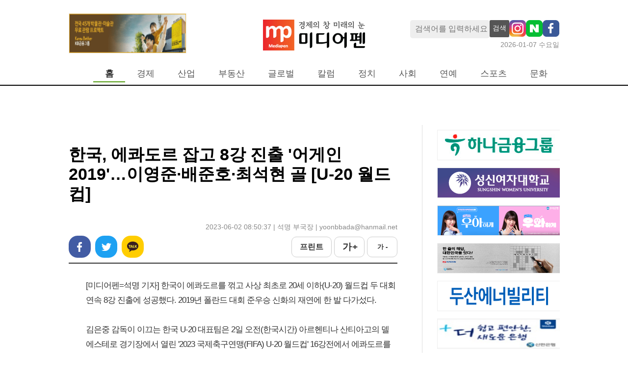

--- FILE ---
content_type: text/html; charset=UTF-8
request_url: https://www.mediapen.com/news/view/824550
body_size: 27596
content:
<!doctype html>
<html lang="ko">
<html>
<head>

<!-- Google Tag Manager -->
<script>(function(w,d,s,l,i){w[l]=w[l]||[];w[l].push({'gtm.start':
new Date().getTime(),event:'gtm.js'});var f=d.getElementsByTagName(s)[0],
j=d.createElement(s),dl=l!='dataLayer'?'&l='+l:'';j.async=true;j.src=
'https://www.googletagmanager.com/gtm.js?id='+i+dl;f.parentNode.insertBefore(j,f);
})(window,document,'script','dataLayer','GTM-TM44XFG');</script>
<!-- End Google Tag Manager -->

  <meta charset="UTF-8">
  <meta http-equiv="X-UA-Compatible" content="IE=edge">
  <meta name="viewport" content="width=device-width, initial-scale=1.0">
  <title>한국, 에콰도르 잡고 8강 진출 '어게인 2019'…이영준·배준호·최석현 골 [U-20 월드컵]</title>

  <link rel='shortcut icon' href="https://image.mediapen.com/common/mediapen_favicon.ico">
  
  <meta name="keywords" content="" />
  <meta name="news_keywords" content="" />
  <meta name="description" content="[미디어펜=석명 기자] 한국이 에콰도르를 꺾고 사상 최초로 20세 이하(U-20) 월드컵 두 대회 연속 8강 진출에 성공했다. 2019년 폴란드 대회 준우승 신화의 재연에 한 발 " />
  <meta property="fb:pages" content="945882082211895" />

  <meta property="article_id" content="824550" />
  <meta property="og:site_name"   content="미디어펜" />
  <meta property="og:url" content="https://mediapen.com/news/view/824550" />
  <meta property="og:site" content="https:/mediapen.com/news/view/824550" />
  <meta property="og:type" content="article" />
  <meta property="og:title" content="한국, 에콰도르 잡고 8강 진출 '어게인 2019'…이영준·배준호·최석현 골 [U-20 월드컵]" />
  <meta property="og:description" content="[미디어펜=석명 기자] 한국이 에콰도르를 꺾고 사상 최초로 20세 이하(U-20) 월드컵 두 대회 연속 8강 진출에 성공했다. 2019년 폴란드 대회 준우승 신화의 재연에 한 발 " />
  <meta property="og:image" content="https://image.mediapen.com/news/202306/news_824550_1685663049_m.jpg" />
  <meta property="fb:app_id" content="945882082211895" />
  <meta name="twitter:card" content="" />
  <meta name="twitter:title" content="한국, 에콰도르 잡고 8강 진출 '어게인 2019'…이영준·배준호·최석현 골 [U-20 월드컵]" />
  <meta name="twitter:description" content="[미디어펜=석명 기자] 한국이 에콰도르를 꺾고 사상 최초로 20세 이하(U-20) 월드컵 두 대회 연속 8강 진출에 성공했다. 2019년 폴란드 대회 준우승 신화의 재연에 한 발 " />
  <meta name="twitter:image" content="https://image.mediapen.com/news/202306/news_824550_1685663049_m.jpg" />
  <meta name="twitter:site" content="mediapen" />
  <meta name="twitter:creator" content="@mediapen" />
  
  <link rel="canonical" href="https://mediapen.com/news/view/824550" />
  <link rel="amphtml" href="https://mediapen.com/newsamp/view/824550" />  <l
  
  <link href="https://fonts.googleapis.com/css2?family=Noto+Sans+KR:wght@300;400;700;900&display=swap" rel="stylesheet">
  <link rel="stylesheet" media="all" href="/css/reset.css">
  <link rel="stylesheet" media="all" href="/css/mppc.css?v=11">
  <!-- <script src="/js/jquery.min.js"></script> -->
  <script src="https://www.mediapen.com/js/common.js"></script>

  <script type="application/ld+json">
  {
   "@context": "http://schema.org",
   "@type": "Organization",
   "name": "미디어펜",
   "url": "https://mediapen.com",
   "sameAs": [      
     "https://mobile.twitter.com/mediapen_",
     "https://www.youtube.com/c/%EB%AF%B8%ED%8E%9CCAR",   
   ]
  }
  </script>
  <script async src="//get.optad360.io/sf/fefb0686-f425-4916-8db8-0fe6ed904262/plugin.min.js"></script>

  <script async src="https://securepubads.g.doubleclick.net/tag/js/gpt.js"></script>
  <script>
    window.googletag = window.googletag || {cmd: []};
    googletag.cmd.push(function() {
      googletag.defineSlot('/22723418635/mediapen.com/mediapen_article_pc_top_720x90', [720, 90], 'div-gpt-ad-1729750912725-0').addService(googletag.pubads());
      googletag.defineSlot('/22723418635/mediapen.com/mediapen_skyscraper_left_160x600', [160, 600], 'div-gpt-ad-1729750998358-0').addService(googletag.pubads());
      googletag.defineSlot('/22723418635/mediapen.com/mediapen_skyscraper_right_160x600', [160, 600], 'div-gpt-ad-1729751209381-0').addService(googletag.pubads());
      googletag.defineSlot('/22723418635/mediapen.com/mediapen_article_pc_right_250x250', [250, 250], 'div-gpt-ad-1729751278533-0').addService(googletag.pubads());
      googletag.defineSlot('/22723418635/mediapen.com/mediapen_article_pc_down_970x250', [970, 250], 'div-gpt-ad-1729751348768-0').addService(googletag.pubads());
      googletag.pubads().enableSingleRequest();
      googletag.pubads().collapseEmptyDivs();
      googletag.pubads().setCentering(true);
      googletag.pubads().setPublisherProvidedId();
      googletag.enableServices();

    });
  </script><script type="text/javascript"></script>
  
</head>
<body style="background-color: var(--main-bg-color);">

<!-- Google Tag Manager (noscript) -->
<noscript><iframe src="https://www.googletagmanager.com/ns.html?id=GTM-TM44XFG"
height="0" width="0" style="display:none;visibility:hidden"></iframe></noscript>
<!-- End Google Tag Manager (noscript) -->

<div id="wrap" style="overflow: hidden; min-width: 1000px">

<header id="header">
  <!-- log / search -->
  <div class="menu-wrap">
    
    <div class="logo-wrap">
      <div>
        <div class="banner-main-b-2" style="width: 242px;">
          <iframe src="/banner/load/main_top_left_v" frameborder="0" style="width:242px;" onload="autoresize(this)" scrolling="no"></iframe>
        </div>
      </div>
      <div>        
        <a href="/"><img src="https://image.mediapen.com/pc/mp_logo.jpg"></a>
      </div>
      <div>
        <div class="search-box-sns-warp">
          <input type="text" class="f1 search-box" id="searchBox" name="searchBox" placeholder="검색어를 입력하세요"  onkeydown="if(event.keyCode==13){SearchCheck();}">
          <button class="search-btn" onclick="SearchCheck();">검색</button>          
          <a href="https://www.instagram.com/mediapen.official/" target="_blank"><img src="https://image.mediapen.com/common/mp_instargram.png"></a>
          <a href="https://newsstand.naver.com/?list=&pcode=809" target="_blank"><img src="https://image.mediapen.com/common/mp_naver.png"></a>
          <a href="https://www.facebook.com/search/top?q=%EB%AF%B8%EB%94%94%EC%96%B4%ED%8E%9C" target="_blank"><img src="https://image.mediapen.com/common/facebook_pc.png"></a>
        </div>
        <div class="current-date-wrap">
          <span class="black50 f0-9">2026-01-07 수요일</span>
        </div>
      </div>
    </div>

    <nav class="menu-warp">
      <div style="width: 50px"></div>
      <ul class="menu-items">
        <li id="home" class="menu-on" onmouseover="menuOver(this)" onmouseout="menuOut(this)"><a href="/">홈</a></li>
        <li id="m1" onmouseover="menuOver(this)" onmouseout="menuOut(this)"  menu-sub="on">
          <a href="/news/lists/?menu=m1&cate_cd2=40025">경제</a>
          <ul class="tmenu_sub_ul" style="margin-left: -20px;">
            <li class="sub"><a href="/news/lists/?menu=m1&cate_cd2=40025">경제일반</a></li>
            <li class="sub"><a href="/news/lists/?menu=m1&cate_cd2=40020">금융</a></li>
            <li class="sub"><a href="/news/lists/?menu=m1&cate_cd2=40019">증권</a></li> 
          </ul>      
        </li>
        <li id="m3" onmouseover="menuOver(this)"  onmouseleave="menuOut(this)" menu-sub="on">
          <a href="/news/lists?cate_cd2=40021&menu=m3">산업</a>
          <ul class="tmenu_sub_ul" style="margin-left: -160px;">
            <li class="sub"><a href="/news/lists/?menu=m3&cate_cd2=40017">자동차/항공</a></li>
            <li class="sub"><a href="/news/lists/?menu=m3&cate_cd2=40030">조선/철강</a></li>
            <li class="sub"><a href="/news/lists/?menu=m3&cate_cd2=44030">화학/에너지</a></li> 
            <li class="sub"><a href="/news/lists/?menu=m3&cate_cd2=44051">제약/바이오</a></li> 
            <li class="sub"><a href="/news/lists/?menu=m3&cate_cd2=44052">중기</a></li>
            <li class="sub"><a href="/news/lists/?menu=m3&cate_cd2=40026">전자</a></li>
            <li class="sub"><a href="/news/lists/?menu=m3&cate_cd2=40024">게임</a></li>
            <li class="sub"><a href="/news/lists/?menu=m3&cate_cd2=44032">유통</a></li>
          </ul>      
        </li>
        <li id="m8" onmouseover="menuOver(this)"  onmouseleave="menuOut(this)"><a href="/news/lists/?menu=m8&cate_cd2=40028">부동산</a></li>
        <li id="m15" onmouseover="menuOver(this)"  onmouseleave="menuOut(this)"><a href="/news/lists/?menu=m15&cate_cd1=130">글로벌</a></li>
        <li id="m9" onmouseover="menuOver(this)"  onmouseleave="menuOut(this)"><a href="/news/lists/?cate_cd1=123&menu=m9">칼럼</a></li>
        <li id="m10" onmouseover="menuOver(this)" onmouseleave="menuOut(this)"><a href="/news/lists/?cate_cd1=121&menu=m10">정치</a></li>
        <li id="m11" onmouseover="menuOver(this)" onmouseleave="menuOut(this)"><a href="/news/lists/?cate_cd1=122&menu=m11">사회</a></li>
        <li id="m12" onmouseover="menuOver(this)" onmouseleave="menuOut(this)"  menu-sub="on">
          <a href="/news/lists/?cate_cd1=125&menu=m12">연예</a>
          <ul class="tmenu_sub_ul" style="margin-left: -25px;">
            <li class="sub nobr"><a href="/news/lists/?cate_cd1=125&menu=m12">최신</a></li>
            <li class="sub"><a href="/news/lists/?cate_cd2=44033&menu=m12">영화</a></li>
            <li class="sub"><a href="/news/lists/?cate_cd2=44034&menu=m12">연예</a></li>
          </ul>
        </li>
        <li id="m13" onmouseover="menuOver(this)" onmouseout="menuOut(this)"  menu-sub="on">
          <a href="/news/lists/?cate_cd1=132&menu=m13">스포츠</a>
          <ul class="tmenu_sub_ul" style="margin-left: -100px;">
            <li class="sub"><a href="/news/lists/?cate_cd2=44048&menu=m13">스포츠종합</a></li>
            <li class="sub"><a href="/news/lists/?cate_cd2=44035&menu=m13">축구</a></li>
            <li class="sub"><a href="/news/lists/?cate_cd2=44044&menu=m13">야구</a></li>
            <li class="sub"><a href="/news/lists/?cate_cd2=44046&menu=m13">골프</a></li>
            <li class="sub"><a href="/news/lists/?cate_cd2=44037&menu=m13">여행</a></li>
          </ul>
        </li>
        <li id="m14" onmouseover="menuOver(this)" onmouseout="menuOut(this)"><a href="/news/lists/?cate_cd1=127&menu=m14">문화</a></li>
        <!-- <li id="m15" onmouseover="menuOver(this)" onmouseout="menuOut(this)"><a href="/news/lists/?cate_cd2=44045&menu=m15">기업PR</a></li> -->
      </ul>
    </nav>
  </div>
  <!-- log / search -->
</header>

<style>
.tmenu_sub_ul {
  position: absolute; 
  top: 165px;  
  display: flex; 
  visibility: hidden; 
  padding-top: 15px; 
  height: 50px;
  z-index: 99999;
}
.tmenu_sub_ul li {
  margin-right: 10px;
}
.tmenu_sub_ul li a {
  font-size:  14px !important;
  color: gray;
}
</style>

<script>  
//검색어 입력 확인
function SearchCheck() {  
  const searchBox = document.getElementById("searchBox");
  if(searchBox.value == "") {
    alert("검색어를 입력하세요.");
    searchBox.focus();
    return;
  } 
  
  if(searchBox.value.length < 2) {
    alert("검색어는 2자 이상 입력하세요.");
    searchBox.focus();
    return;
  }

  document.location.href="/news/lists?sc_word="+ encodeURI(searchBox.value);
}
</script>
<div class="container">
  <div class="container-wrap">

    <!-- 1번 -->
    <div class="text-center">    
      <div id='div-gpt-ad-1729750912725-0' style='min-width: 720px; min-height: 90px;'>
        <script>
          googletag.cmd.push(function() { googletag.display('div-gpt-ad-1729750912725-0'); });
        </script>
      </div>
    </div>



    <div class="article-warp">
      <div class="article-content pt-20 text-center">
        <div>

          <div class="article-top pt-20">
            <div class="title">한국, 에콰도르 잡고 8강 진출 '어게인 2019'…이영준·배준호·최석현 골 [U-20 월드컵]</div>
            <div class="date-repoter">2023-06-02 08:50:37 | 석명 부국장  |  yoonbbada@hanmail.net </div>
            <div class="snsarea">
              <div>
                <a href="javascript:;" onclick="sns.share('facebook', null, '한국, 에콰도르 잡고 8강 진출 \'어게인 2019\'…이영준·배준호·최석현 골 [U-20 월드컵]')">페이스북</a>
                <a href="javascript:;" onclick="sns.share('twitter', null, '한국, 에콰도르 잡고 8강 진출 \'어게인 2019\'…이영준·배준호·최석현 골 [U-20 월드컵]')">트위터</a>
                <a href="javascript:;" onclick="sns.share('kakaotalk', null, '한국, 에콰도르 잡고 8강 진출 \'어게인 2019\'…이영준·배준호·최석현 골 [U-20 월드컵]')">카카오톡</a>
              </div>

              <div>
                <a href="javascript:;" onClick="_print('824550')">프린트</a>
                <a href="javascript:;" onclick="fontUpDn('up')">가 +</a>
                <a href="javascript:;" onclick="fontUpDn('dn')">가 -</a>
              </div>
            </div>

          </div>

          <div class="article-body">
                        <div class="article-body-content" id="articleBody">
              <div>[미디어펜=석명 기자] 한국이 에콰도르를 꺾고 사상 최초로 20세 이하(U-20) 월드컵 두 대회 연속 8강 진출에 성공했다. 2019년 폴란드 대회 준우승 신화의 재연에 한 발 다가섰다.</div><div><br></div><div>김은중 감독이 이끄는 한국 U-20 대표팀은 2일 오전(한국시간) 아르헨티나 산티아고의 델 에스테로 경기장에서 열린 '2023 국제축구연맹(FIFA) U-20 월드컵' 16강전에서 에콰도르를 3-2로 눌렀다. 이영준, 배준호, 최석현이 골 퍼레이드를 펼치며 승리를 이끌어냈다.</div><div><br></div><div><table cellspacing="0" cellpadding="0"  style="margin: 0px auto; width:150px"   border="0" >
                    <tbody>
                        <tr>
                            <td width="10">&nbsp;</td>
                            <td align="center"><img border="1" alt="" src="https://image.mediapen.com/news/202306/news_824550_1685663049_m.jpg" style="max-width:650px"></td>
                            <td width="10">&nbsp;</td>
                        </tr><tr>
                            <td id="font_imgdown_82152" class="view_r_caption" colspan="3"> ▲ 이영준이 선제골을 넣고 거수경례 세리머니를 하고 있다. /사진=대한축구협회</td>
                        </tr></tbody>
                </table><br></div><div><br></div><div>8강에 오른 한국은 대회 개최국 아르헨티나를 16강에서 꺾은 나이지리아와 만나 4강 진출을 다툰다. 한국이 U-20 월드컵에서 2연속 8강에 오른 것은 처음이다.</div><div><br></div><div>에콰도르는 2019년 대회 준결승에서 한국에 0-1로 패한 데 이어 이번에는 16강에서 다시 만나 또 패퇴하며 탈락하고 말았다.</div><div><br></div><div>한국은 이영준(김천) 원톱에 배준호(대전)와 김용학(포르티모넨세), 이승원(강원)을 공격 2선에 배치했다. 중원은 강상윤(전북)과 박현빈(인천)이 맡았다. 최예훈(부산), 김지수(성남), 최석현(단국대), 박창우(전북)로 포백을 꾸렸고 골문은 김준홍(김천)이 지켰다.</div><div><br></div><div>한국은 첫 골부터 작품을 만들어냈다. 전반 11분 역습 상황에서 배준호가 이영준에게 로빙 패스를 보냈다. 이영준이 페널티박스 안 약간 오른쪽에서 가슴으로 트래핑한 후 떨어지는 볼을 오른발 논스톱 슛으로 에콰도르 골문을 열었다. 멋진 선제골을 터뜨린 이영준은 상무 정신을 담아 '거수 경례' 세리머니를 잊지 않았다.</div><div><br></div><div><table cellspacing="0" cellpadding="0"  style="margin: 0px auto; width:150px"   border="0" >
                    <tbody>
                        <tr>
                            <td width="10">&nbsp;</td>
                            <td align="center"><img border="1" alt="" src="https://image.mediapen.com/news/202306/news_824550_1685663086_m.jpg" style="max-width:650px"></td>
                            <td width="10">&nbsp;</td>
                        </tr><tr>
                            <td id="font_imgdown_82152" class="view_r_caption" colspan="3"> ▲ 배준호가 추가골을 터뜨리고 있다. /사진=대한축구협회</td>
                        </tr></tbody>
                </table><br></div><div><br></div><div>기세를 끌어올린 한국이 추가골을 넣고 달아났다. 전반 19분 박창우가 오른쪽 측면에서 내준 패스를 배준호가 받았다. 배준호는 따라붙는 수비수를 슬쩍 제친 후 침착한 슛으로 골을 터뜨렸다.</div><div><br></div><div>2골 차가 되며 여유가 생겼지만 한국은 에콰도르에 페널티킥으로 추격골을 허용했다. 전반 31분 박창우가 에콰도르 파에스의 팔을 살짝 잡아당겼다. 흔히 있을 수 있는 몸싸움 과정으로 보였지만 파에스는 액션을 크게 취하며 쓰러졌고, 주심은 VAR(비디오판독)을 거쳐 페널티킥을 선언했다. 키커로 나선 쿠에로가 골을 성공시켜 2-1로 점수 차가 좁혀졌다.</div><div><br></div><div>이후 에콰도르가 맹공을 퍼부었지만 전반은 한 골 차가 유지된 채 끝났다.</div><div><br></div><div>후반 들어 이른 시간 한국이 달아나는 골을 뽑아냈다. 멋진 세트피스에 의한 골이었다. 후반 3분 코너킥 찬스에서 이승원이 올려준 볼을 공격에 가담한 최석현이 솟구쳐 올라 헤더슛을 했다. 볼이 에콰도르 골문 우측 상단 모서리로 날아가 꽂혔다.</div><div><br></div><div><table cellspacing="0" cellpadding="0"  style="margin: 0px auto; width:150px"   border="0" >
                    <tbody>
                        <tr>
                            <td width="10">&nbsp;</td>
                            <td align="center"><img border="1" alt="" src="https://image.mediapen.com/news/202306/news_824550_1685663147_m.jpg" style="max-width:650px"></td>
                            <td width="10">&nbsp;</td>
                        </tr><tr>
                            <td id="font_imgdown_82152" class="view_r_caption" colspan="3"> ▲ 최석현이 헤더골을 터뜨리고 기뻐하고 있다. 한국이 3-2로 이겨 최석현의 골은 결승골이 됐다. /사진=대한축구협회</td>
                        </tr></tbody>
                </table><br></div><div><br></div><div>다시 2골 차로 벌어지자 에콰도르는 반격의 강도를 끌어올렸다. 선수 교체를 통해 공격진도 보강했다. 김은중 감독은 후반 15부 김용학과 이승원 대신 강성진과 황인택을 넣어 수비에 좀 더 신경을 썼다.</div><div><br></div><div>에콰도르의 공격에 한국은 몇 차례 위기를 맞기도 했지만 에콰도르의 슛 정확성이 떨어졌다.</div><div><br></div><div>잘 버텨나가는 한국이 후반 39분 두번째 실점을 했다. 코너킥 후 문전 혼전 상황에서 골문 앞으로 향한 볼을 삼브라노가 발을 갖다대 만회골을 넣었다. 한국은 수비 수가 많았지만 집중력이 떨어져 아쉽게 골을 내줬다.</div><div><br></div><div>끝까지 긴장감 넘치는 경기가 이어졌다. 에콰도르는 위협적인 슛으로 동점을 노렸고, 김준홍 골키퍼의 선방으로 위기를 넘겼다. 후반 43분 이영준의 날카로운 헤더슛으로 또 골이 터지는가 했으나 에콰도르 골커퍼가 몸을 날리며 간신히 쳐냈다.</div><div><br></div><div>에콰도르의 막판 총공세를 막아낸 한국이 8강행 티켓을 손에 넣었다.&nbsp;</div>[미디어펜=석명 기자] <a href="/news/lists?mode=1&sc_word=16207">▶다른기사보기</a>            </div>            
          </div>

          
                    <div class="article-footer">
            <div class="copyright pt-30" style="color: #888; font-size: 15px; text-align: right;"><저작권자 © 미디어펜 무단전재 및 재배포금지></div>
          </div>
        </div>
                
          
      </div>

      <!-- right -->
      <div class="article-side-right">
        
<div id="Rside" style="width: 250px">

    <div style="height: 10px"></div>

    <!-- S : 상세페이지 오른쪽 배너 -->
    <iframe src="/banner/load/view_right_v" id="iframe_test" frameborder="0" onload="autoresize(this)" style="width:250px" scrolling="no"></iframe>
    <script type="text/javascript">
    // Firefox worked fine. Internet Explorer shows scrollbar because of frameborder
    function autoresize(obj)
    {
        if(obj == null){
            return false;
        }

        (obj).height = '0'
        var iframeheight = (obj).contentWindow.document.body.scrollHeight;
        (obj).height = iframeheight + 15;
    }
    </script>
    <!-- E : 상세페이지 오른쪽 배너 -->

    <!-- 8번 -->
    <!-- <script type="text/javascript" src="//tm.interworksmedia.co.kr/ads.js/1104E18C"></script> -->
    <script src="//adgrp1.ad4989.co.kr/cgi-bin/PelicanC.dll?impr?pageid=06X8&out=script"></script>
    <!-- 8번 -->

    <div style="height:10px"></div>

    <div id='div-gpt-ad-1729751278533-0' style='min-width: 250px; min-height: 250px;'>
      <script>
        googletag.cmd.push(function() { googletag.display('div-gpt-ad-1729751278533-0'); });
      </script>
    </div>
    
    
    <div style="height:10px"></div>

</div>      </div>

    </div>

    <div style="margin-right: 20px; margin-top: 20px">
      <div id='div-gpt-ad-1729751348768-0' style='min-width: 970px; min-height: 250px;'>
        <script>
          googletag.cmd.push(function() { googletag.display('div-gpt-ad-1729751348768-0'); });
        </script>
      </div>            
    </div>


  </div>
</div>




<!-- S:좌측 날개 배너 -->
<div style="position:absolute; top:250px; left:50%; margin-left:-700px">  
  <div id='div-gpt-ad-1729750998358-0' style='min-width: 160px; min-height: 600px;'>
    <script>
      googletag.cmd.push(function() { googletag.display('div-gpt-ad-1729750998358-0'); });
    </script>
  </div>
</div>
<!-- E:좌측 날개 배너 -->


<!-- S:우츠 날개 배너 -->
<div style="position:absolute; top:250px; left:50%; margin-left:550px">  
  <div id='div-gpt-ad-1729751209381-0' style='min-width: 160px; min-height: 600px;'>
    <script>
      googletag.cmd.push(function() { googletag.display('div-gpt-ad-1729751209381-0'); });
    </script>
  </div>    
</div>
<!-- E:우츠 날개 배너 -->

<script src="/js/sns.js"></script>
<script src="/js/common.js?v=3"></script>

<script>
    const _youtubeRemap = () => {
      if(document.querySelector("#articleBody").getElementsByTagName("iframe").length > 0) {
          let youtubeFrame = document.querySelector("#articleBody").getElementsByTagName("iframe");
          youtubeFrame[0].style.width = '650px';
          youtubeFrame[0].style.height = '370px';
          youtubeFrame[0].outerHTML = '<div style="display: block; text-align: center">' + youtubeFrame[0].outerHTML + '</div>';
      }
    }
    _youtubeRemap();
</script><footer id="footer">

  <div class="footer-wrap">
    <div class="footer-logo">
      <img src="https://image.mediapen.com/pc/homepage/mp_logo_dn.gif">
    </div>  

    <div class="footer-infos black50">
      <div>
        <ul>
          <li><a href="/etc/company">회사소개</a></li>
          <li><a href="/etc/history">연혁</a></li>
          <li><a href="/etc/ad">광고·제휴문의</a></li>
          <li><a href="/etc/policy1">청소년보호정책</a></li>
          <li><a href="/etc/email">이메일무단수집거부</a></li>
          <li><a href="http://www.mediapen.com/etc/internet">디지털 뉴스콘텐츠 이용규칙</a></li>
        </ul>
      </div>  
      <div>
        <ul>
          <li>서울특별시 종로구 새문안로3길 30 세종로대우빌딩 복합동 508호</li>
          <li>전화번호: 02)6241-7700</li>
          <li>팩스: 02)6241-7708</li>
        </ul>
      </div>
      <div>
        <ul>
          <li>정기간행물ㆍ등록번호: 서울 아 00574</li>
          <li>등록일.발행일 2008.5.8</li>
        </ul>
      </div>
      <div>
        <ul>
          <li>발행인: 이의춘</li>
          <li>편집인&middot;편집국장: 김태균</li>
          <li>청소년보호책임자: 김사성</li>
        </ul>
      </div>
      <div>
        Copyright © 2013 미디어펜. All rights reserved.    
      </div>
    </div>

    <div class="footer-outlinks">
      <a href="https://www.kina.or.kr/" target="_blank"><img src="https://image.mediapen.com/pc/homepage/kinsin.png"></a>
      <a href="javascript:void('')" target="_blank"><img src="https://image.mediapen.com/common/pc_footer_right_v1.jpg"></a>            
      <a href="http://www.journalist.or.kr/" target="_blank"><img src="https://image.mediapen.com/pc/homepage/kgija.png"></a>
      
    </div>
  </div>

</footer>

</div>

<script type="text/javascript">
  const Mmenu = 'home';

  const selmenu = document.querySelectorAll('.menu-items li');
  selmenu.forEach((item)=>{
    item.classList.remove('menu-on');
    if(Mmenu === item.getAttribute('id')) {
      item.classList.add('menu-on');
      if(item.querySelector('.tmenu_sub_ul')){
        item.querySelector('.tmenu_sub_ul').style.visibility = "visible";
      }
    }
  });

  let overMenu = '';
  function menuOver(param) {
    if(Mmenu === param.getAttribute("id")) { 
      if(param.querySelector('.tmenu_sub_ul')){
        param.querySelector('.tmenu_sub_ul').style.visibility = 'visible'; 
        return;
      }
    }
    if(overMenu !== param.getAttribute("id")) {
      overMenu = param;
      param.classList.add('menu-on');
      if(param.querySelector('.tmenu_sub_ul')) {
        param.querySelector('.tmenu_sub_ul').style.visibility = "visible";
        if(Mmenu && document.getElementById(Mmenu).querySelector('.tmenu_sub_ul')){
          document.getElementById(Mmenu).querySelector('.tmenu_sub_ul').style.visibility = "hidden";
        }
      }
    }
  }

  function menuOut(param) {
    if(Mmenu === param.getAttribute("id")) { return false;}
    param.classList.remove('menu-on');
    if(overMenu.querySelector('.tmenu_sub_ul')) {
      overMenu.querySelector('.tmenu_sub_ul').style.visibility = "hidden";
    }
    if(document.getElementById(Mmenu).querySelector('.tmenu_sub_ul')){
      document.getElementById(Mmenu).querySelector('.tmenu_sub_ul').style.visibility = "visible";
    }
  }

  const iipp = 'WEB2';
  console.log(iipp);
</script>


</body>
</htlm>

--- FILE ---
content_type: text/html; charset=UTF-8
request_url: https://www.mediapen.com/banner/load/main_top_left_v
body_size: 1170
content:
<html><body style="padding:0; margin:0"><div style="display: flex; gap: 10px; flex-wrap: wrap;" id="banner_wrap">
<div style="border:solid 1px #EEE;  -webkit-box-sizing: border-box; width:238px; display: "><a href="http://news.samsung.com" target="_blank"><image src="https://image.mediapen.com/banners/2025/banner_1764552391.gif"  style="width:238px; border:0px; height:80px"></a></div><div style="border:solid 1px #EEE;  -webkit-box-sizing: border-box; width:238px; display: none"><a href="http://tx.theline13.com/click?ad=106140" target="_blank"><image src="https://image.mediapen.com/banners/2025/banner_1764655418.gif"  style="width:238px; border:0px; height:80px"></a></div></div>
<style type="text/css">
div {-webkit-box-sizing: content-box !important;}
</style>

<script>
	window.onload = function() {	
		let count = 1;
		const banner_wrap = document.getElementById('banner_wrap').querySelectorAll('div')
		setInterval( () => {
			banner_wrap.length === count ? count=0:'';
			banner_wrap.forEach((item, index) => {
				(count===index)? item.style.display='':item.style.display='none';
			});
			count++;
		}, 5000)
	}
</script>
</body></html>

--- FILE ---
content_type: text/html; charset=UTF-8
request_url: https://www.mediapen.com/banner/load/view_right_v
body_size: 3387
content:
<html><body style="padding:0; margin:0"><div style="border:solid 1px #EEE;  -webkit-box-sizing: border-box; width:250px; display: "><a href="http://www.hanafn.com/" target="_blank"><image src="https://image.mediapen.com/banners/2025/banner_1743475966.jpg"  style="width:250px; border:0px; height:60px"></a></div><div style="height:15px"></div><div style="border:solid 1px #EEE;  -webkit-box-sizing: border-box; width:250px; display: "><a href="https://ipsi.sungshin.ac.kr/intro_susi.php" target="_blank"><image src="https://image.mediapen.com/banners/2025/banner_1765766268.gif"  style="width:250px; border:0px; height:60px"></a></div><div style="height:15px"></div><div style="border:solid 1px #EEE;  -webkit-box-sizing: border-box; width:250px; display: "><a href="https://youtu.be/aN0q4bIqOo4" target="_blank"><image src="https://image.mediapen.com/banners/2025/banner_1767054076.jpg"  style="width:250px; border:0px; height:60px"></a></div><div style="height:15px"></div><div style="border:solid 1px #EEE;  -webkit-box-sizing: border-box; width:250px; display: "><a href="##" target="_blank"><image src="https://image.mediapen.com/banners/2025/banner_1766564448.jpg"  style="width:250px; border:0px; height:60px"></a></div><div style="height:15px"></div><div style="border:solid 1px #EEE;  -webkit-box-sizing: border-box; width:250px; display: "><a href=" https://www.doosanenerbility.com/kr" target="_blank"><image src="https://image.mediapen.com/banners/2025/banner_1766454328.jpg"  style="width:250px; border:0px; height:60px"></a></div><div style="height:15px"></div><div style="border:solid 1px #EEE;  -webkit-box-sizing: border-box; width:250px; display: "><a href="##" target="_blank"><image src="https://image.mediapen.com/banners/2025/banner_1764226487.png"  style="width:250px; border:0px; height:60px"></a></div><div style="height:15px"></div><div style="border:solid 1px #EEE;  -webkit-box-sizing: border-box; width:250px; display: "><a href="http://www.shinhangroup.com/   " target="_blank"><image src="https://image.mediapen.com/banners/2025/banner_1764222982.jpg"  style="width:250px; border:0px; height:60px"></a></div><div style="height:15px"></div><div style="border:solid 1px #EEE;  -webkit-box-sizing: border-box; width:250px; display: "><a href="##" target="_blank"><image src="https://image.mediapen.com/banners/2025/banner_1743387203.jpg"  style="width:250px; border:0px; height:60px"></a></div><div style="height:15px"></div><div style="border:solid 1px #EEE;  -webkit-box-sizing: border-box; width:250px; display: "><a href="https://blog.naver.com/good_ibk/223986766626" target="_blank"><image src="https://image.mediapen.com/banners/2025/banner_1763972394.png"  style="width:250px; border:0px; height:250px"></a></div><div style="height:15px"></div><div style="border:solid 1px #EEE;  -webkit-box-sizing: border-box; width:250px; display: "><a href="https://youtu.be/aN0q4bIqOo4" target="_blank"><image src="https://image.mediapen.com/banners/2025/banner_1767053983.jpg"  style="width:250px; border:0px; height:250px"></a></div><div style="height:15px"></div><div style="border:solid 1px #EEE;  -webkit-box-sizing: border-box; width:250px; display: "><a href="##" target="_blank"><image src="https://image.mediapen.com/banners/2025/banner_1762148192.jpg"  style="width:250px; border:0px; height:250px"></a></div><div style="height:15px"></div></body></html>

--- FILE ---
content_type: text/html; charset=utf-8
request_url: https://www.google.com/recaptcha/api2/aframe
body_size: 266
content:
<!DOCTYPE HTML><html><head><meta http-equiv="content-type" content="text/html; charset=UTF-8"></head><body><script nonce="3vsKqqkt_uDS6KNucsuk4w">/** Anti-fraud and anti-abuse applications only. See google.com/recaptcha */ try{var clients={'sodar':'https://pagead2.googlesyndication.com/pagead/sodar?'};window.addEventListener("message",function(a){try{if(a.source===window.parent){var b=JSON.parse(a.data);var c=clients[b['id']];if(c){var d=document.createElement('img');d.src=c+b['params']+'&rc='+(localStorage.getItem("rc::a")?sessionStorage.getItem("rc::b"):"");window.document.body.appendChild(d);sessionStorage.setItem("rc::e",parseInt(sessionStorage.getItem("rc::e")||0)+1);localStorage.setItem("rc::h",'1767764008983');}}}catch(b){}});window.parent.postMessage("_grecaptcha_ready", "*");}catch(b){}</script></body></html>

--- FILE ---
content_type: text/css
request_url: https://www.mediapen.com/css/mppc.css?v=11
body_size: 9126
content:
:root {
  --main-bg-color: #fff;
}
body,
input,
text,
button {
  font-family: "Noto Sans KR", sans-serif;
  font-size: 14px;
}

/* common */
.black50 {
  color: #888;
}
.black80 {
  color: #333;
}
.black100 {
  color: #000;
}

.f1 {
  font-size: 1rem;
}
.f1-1 {
  font-size: 1.1rem;
}
.f1-2 {
  font-size: 1.2rem;
}
.f1-2 {
  font-size: 1.2rem;
}
.f1-4 {
  font-size: 1.4rem;
}
.f0-8 {
  font-size: 0.8rem;
}
.f0-9 {
  font-size: 0.9rem;
}

.f15 {
  font-size: 15px;
}
.f16 {
  font-size: 16px;
}
.f14 {
  font-size: 14px;
}
.f17 {
  font-size: 17px;
}
.f18 {
  font-size: 18px;
}

.fw-700 {
  font-weight: 700;
}

.mp-color {
  color: #f15c26;
}

.pb-10 {
  padding-bottom: 10px !important;
}
.pt-10 {
  padding-top: 10px !important;
}
.pr-10 {
  padding-right: 10px !important;
}
.pl-10 {
  padding-left: 10px !important;
}

.pb-20 {
  padding-bottom: 20px !important;
}
.pt-20 {
  padding-top: 20px !important;
}
.pr-20 {
  padding-right: 20px !important;
}
.pl-20 {
  padding-left: 20px !important;
}

.pb-30 {
  padding-bottom: 30px !important;
}
.pt-30 {
  padding-top: 30px !important;
}
.pr-30 {
  padding-right: 30px !important;
}
.pl-30 {
  padding-left: 30px !important;
}

.pb-0 {
  padding-bottom: 0px !important;
}
.pt-0 {
  padding-top: 0px !important;
}
.pr-0 {
  padding-right: 0px !important;
}
.pl-0 {
  padding-left: 0px !important;
}

.display-none {
  display: none;
}

.main-box-line-br {
  display: block;
  margin-top: 20px;
  margin-bottom: 20px;
  border-bottom: solid 1px #eee;
}
.main-article-list-br {
  border-top: solid 1px #ddd;
  height: 1px;
  height: 20px;
}

.line1-1 {
  line-height: 1.1rem;
}
.line1-2 {
  line-height: 1.2rem;
}

.text-center {
  text-align: center;
}
/* s header and menu */
#header {
  display: flex;
  justify-content: center;
  border-bottom: 2px solid black;
}
.menu-warp {
  width: 1000px;
}
.logo-wrap {
  display: flex;
  align-items: center;
  height: 100px;
  padding-bottom: 20px;
  margin-top: 20px;
}
.logo-wrap > div:first-child {
  flex: 2;
}
.logo-wrap > div:first-child img {
  width: 250px;
  height: 60px;
}
.logo-wrap > div:nth-child(2) {
  flex: 1;
  text-align: center;
}
.logo-wrap > div:nth-child(2) {
  width: 208px;
  height: 60px;
}
.logo-wrap > div:last-child {
  flex: 2;
  display: flex;
  flex-direction: column;
  align-items: flex-end;
}
.logo-wrap .search-box {
  width: 150px;
  background-color: #eee;
  border-radius: 0.3em;
  border: 0;
  height: 35px;
  padding-left: 10px;
}
.logo-wrap .search-btn {
  height: 35px;
  border: none;
  background: #555;
  color: #fff;
  border-radius: 0.2em;
  cursor: pointer;
}
.logo-wrap .search-box-sns-warp {
  display: flex;
  gap: 5px;
}
.logo-wrap .current-date-wrap {
  padding-top: 5px;
}
.logo-wrap .current-date-wrap > span {
/*  padding-right: 78px;*/
  padding-top: 5px;
}
.menu-warp {
  display: flex;
  flex-grow: 1;
  padding-bottom: 5px;
}
.menu-warp > ul {
  display: flex;
  flex-grow: 1;
/*  padding-right: 100px;*/
/*  padding-left: 100px;*/
}
.menu-warp ul li a {
  color: #555;
  font-weight: 400;
  font-size: 1.1rem;
  text-decoration: none;
}
.menu-warp ul li {
  flex-grow: 1;
  text-align: center;
  padding-bottom: 5px;
}
.menu-warp ul .menu-on {
  border-bottom: solid 2px #509a0f;
}
.menu-warp ul .menu-on > a {
  color: #333;
  font-weight: 700;
}
/* s header and menu */

.container {
  display: flex;
  justify-content: center;
}
.container-wrap {
  width: 1000px;
  padding-top: 30px;
/*  overflow: hidden;*/
  padding-bottom: 20px;
}

/* s footer */
#footer {
  display: flex;
  justify-content: center;
  border-top: solid 2px black;
}
.footer-wrap {
  width: 1000px;
  display: flex;
  padding-top: 20px;
  padding-bottom: 30px;
}
.footer-logo {
  width: 110px;
  padding-right: 20px;
  align-self: center;
}
.footer-infos {
  flex: 1;
  display: flex;
  flex-direction: column;
  align-self: center;
}
.footer-infos > div {
  padding-bottom: 10px;
}
.footer-infos ul {
  display: flex;
}
.footer-infos ul > li {
  padding-right: 20px;
}
.footer-infos a {
  color: #888;
}
.footer-outlinks {
  width: 120px;
  padding-left: 20px;
}
.footer-outlinks > a {
  padding-bottom: 5px;
}
.footer-outlinks > a img {
  width: 120px;
}
/* e footer */

/* s view */
.article-warp {
  width: 1000px;
  display: flex;
  position: relative;
  margin: 0 auto;
  padding-top: 50px;
}
.article-content {
  width: 720px;
}
.article-content > div {
/*  padding-left: 50px;*/
  padding-right: 50px;
}
.article-top {
  border-bottom: 2px solid #333;
}
.article-top .title {
  font-size: 34px;
  font-weight: 900;
  text-align: left;
}
.article-top .date-repoter {
  text-align: right;
  color: #888;
  padding-top: 40px;
}
.article-body {
  padding-left: 35px;
/*  width: px;*/
}
.article-body .subtitle {
  margin-top: 30px;
  padding-left: 15px;
  text-align: left;
  font-size: 1.1rem;
  border-left: 3px solid #aaa;
  line-height: 1.5rem;
  font-weight: bold;
}
.article-body-content {
  font-size: 17px;
  padding-top: 30px;
  text-align: left;
  letter-spacing: -1px;
  line-height: 30px;
  color: #333;
}
.view_r_caption {
  color: #999;
  line-height: 20px;
}
.article-rel {
  text-align: left;
  padding-left: 40px;
  font-size: 16px;
}
.article-rel .rel-header {
  color: blue;
  margin-top: 50px;
}
.article-rel > div {
  font-size: 16px;
  padding-top: 5px;
  padding-bottom: 5px;
}
.article-side-right {
  border-left: 1px solid #ddd;
  width: 300px;
  padding-left: 30px;
}
.article-footer {
  border-bottom: 2px solid #aaa;
  padding-bottom: 40px;
}
/* e view */

/* seperate */
.divied-h20 {
  height: 20px;
}
.divied-border {
  width: 100%;
  border: solid 1px #eee;
}

/* SNS 아이콘 영역 */
.snsarea {
  display: flex;
  justify-content: space-between;
  align-items: center;
  width: 670px;
  padding: 10px 0;
}
.snsarea a:link {
  color: #333;
  text-decoration: none;
}
.snsarea a:visited {
  color: #333;
  text-decoration: none;
}
.snsarea a:hover {
  color: #333;
  text-decoration: none;
}
.snsarea a:active {
  color: #333;
  text-decoration: none;
}
.snsarea a:focus {
  color: #333;
  text-decoration: none;
}

/* (1) 페이스북 + 트위터 + 카카오톡 */
.snsarea div:nth-child(1) a {
  display: inline-block;
  margin-right: 5px;
  width: 45px;
  height: 45px;
  border-radius: 18px;
  text-indent: -9999px;
  background-repeat: no-repeat;
  background-position: center;
}
.snsarea div:nth-child(1) a:nth-child(1) {
  background-color: #425ca4;
  background-image: url(/images/ico_facebook.png);
}
.snsarea div:nth-child(1) a:nth-child(2) {
  background-color: #1da1f2;
  background-image: url(/images/ico_twitter.png);
}
.snsarea div:nth-child(1) a:nth-child(3) {
  background-color: #ffcd00;
  background-image: url(/images/ico_kakao.png);
}

/* (2) 프린트 + 글자크게 + 글자작게 */
.snsarea div:nth-child(2) {
  display: flex;
  align-items: center;
}
.snsarea div:nth-child(2) a {
  display: flex;
  align-items: center;
  justify-content: center;
  margin-left: 5px;
  height: 40px;
  font-weight: bold;
  border-radius: 10px;
  border: 1px solid #ccc;
}
.snsarea div:nth-child(2) a:nth-child(1) {
  width: 80px;
  font-size: 1rem;
}
.snsarea div:nth-child(2) a:nth-child(2) {
  width: 60px;
  font-size: 1.2rem;
  letter-spacing: -2px;
}
.snsarea div:nth-child(2) a:nth-child(3) {
  width: 60px;
  font-size: 0.8rem;
}

.news-lists {
  display: flex;
  padding-bottom: 20px;
  border-bottom: 1px solid #ddd;
  padding-top: 20px;
}
.news-lists-content-warp {
  text-align: left;
  flex: 1;
}
.news-lists-img-warp {
  width: 200px;
  height: 130px;
  margin-right: 20px;
  overflow: hidden;
}
.news-lists img {
  border-radius: 0.3rem;
  width: 200px;
/*  height: 130px;*/
}
.news-lists-title {
  padding-bottom: 10px;
}
.news-lists-title a {
  font-size: 20px;
}
.news-lists-content {
  padding-bottom: 10px;
}
.news-lists-content a {
  color: #888;
  font-size: 15px;
}
.news-lists-write-dt {
  color: #999;
  font-size: 15px;
}

.m-next {
  background-image: url(/images/ico_next_w.png);
  color: #00ff0000 !important;
}
.m-prev {
  background-image: url(/images/ico_prev_w.png);
  color: #00ff0000 !important;
}

/* 이미지 호버링 이벤트 */
.plus-scale {
  transform: scale(1);
  -webkit-transform: scale(1);
  -moz-transform: scale(1);
  -ms-transform: scale(1);
  -o-transform: scale(1);
  transition: all 0.3s ease-in-out; /* 부드러운 모션을 위해 추가*/
}
.plus-scale:hover {
  transform: scale(1.2);
  -webkit-transform: scale(1.2);
  -moz-transform: scale(1.2);
  -ms-transform: scale(1.2);
  -o-transform: scale(1.2);
}
.img-parent-hide {
  overflow: hidden;
}



--- FILE ---
content_type: application/javascript
request_url: https://www.mediapen.com/js/common.js
body_size: 855
content:
// let fontSize = 17;
// function fontUpDn (updn) {
// 	if (updn === 'up' && fontSize < 24 ){		
// 		fontSize = fontSize + 2;
// 	}

// 	if (updn === 'dn' && fontSize >= 13 ) {
// 		fontSize = fontSize - 2;
// 	}

// 	console.log(fontSize);
// 	document.getElementById('articleBody').style.fontSize = fontSize+"px";
// }

function goFirst(){alert('첫 페이지입니다.');}
function goLast(){alert('마지막 페이지입니다.');}

function _print(idx){
  window.open("/news/print/"+idx,"mp_print","width=820px, height=600px, scrollbars=yes");
}

// Firefox worked fine. Internet Explorer shows scrollbar because of frameborder
function autoresize(obj)
{
	if(obj == null){
    return false;
  }
  
  (obj).height = '0'
  var iframeheight = (obj).contentWindow.document.body.scrollHeight;
  (obj).height = iframeheight;
}